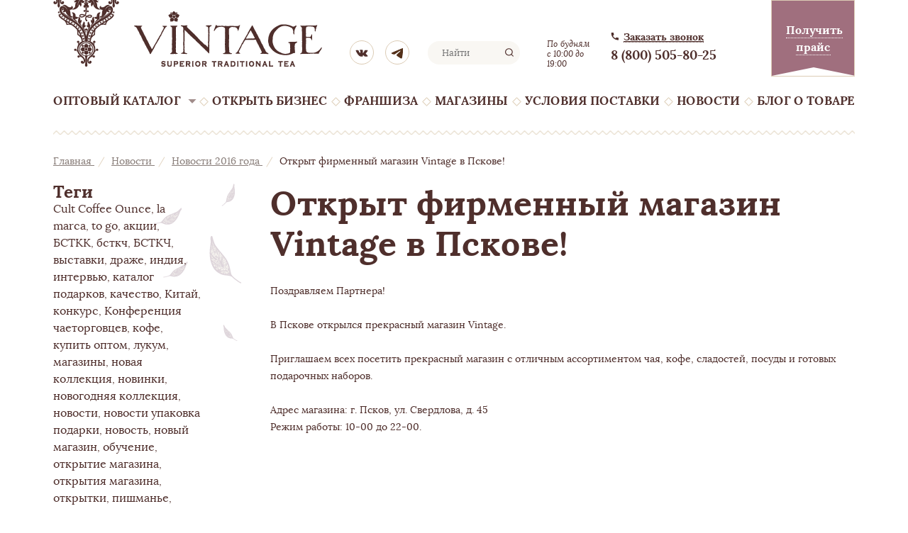

--- FILE ---
content_type: text/html; charset=UTF-8
request_url: https://tea-coffee.info/news/2016/otkryt-firmennyy-magazin-vintage-v-pskove/
body_size: 11664
content:
<!DOCTYPE HTML>
<html lang="ru">
<head>
    <meta http-equiv="X-UA-Compatible" content="IE=edge">
    <meta name="viewport" content="width=device-width, initial-scale=1">
    
	  
    <link rel="icon" href="https://tea-coffee.info/tpl/favicon.ico" type="image/x-icon">
	<link rel="shortcut icon" href="https://tea-coffee.info/tpl/favicon.ico" type="image/x-icon">
            <meta http-equiv="Content-Type" content="text/html; charset=UTF-8" />
<meta name="robots" content="index, follow" />
<meta name="description" content="Приглашаем всех посетить магазин в г. Псков с отличным ассортиментом чая, кофе, сладостей, посуды и готовых подарочных наборов. ✔ Адрес: ул. Свердлова, д.45" />
<script data-skip-moving="true">(function(w, d, n) {var cl = "bx-core";var ht = d.documentElement;var htc = ht ? ht.className : undefined;if (htc === undefined || htc.indexOf(cl) !== -1){return;}var ua = n.userAgent;if (/(iPad;)|(iPhone;)/i.test(ua)){cl += " bx-ios";}else if (/Windows/i.test(ua)){cl += ' bx-win';}else if (/Macintosh/i.test(ua)){cl += " bx-mac";}else if (/Linux/i.test(ua) && !/Android/i.test(ua)){cl += " bx-linux";}else if (/Android/i.test(ua)){cl += " bx-android";}cl += (/(ipad|iphone|android|mobile|touch)/i.test(ua) ? " bx-touch" : " bx-no-touch");cl += w.devicePixelRatio && w.devicePixelRatio >= 2? " bx-retina": " bx-no-retina";if (/AppleWebKit/.test(ua)){cl += " bx-chrome";}else if (/Opera/.test(ua)){cl += " bx-opera";}else if (/Firefox/.test(ua)){cl += " bx-firefox";}ht.className = htc ? htc + " " + cl : cl;})(window, document, navigator);</script>


<link href="/tpl/css/style.css?1768394899130109" type="text/css"  data-template-style="true"  rel="stylesheet" />
<link href="/tpl/css/new.css?170316157618418" type="text/css"  data-template-style="true"  rel="stylesheet" />
<link href="/tpl/css/mobile.css?173918621931194" type="text/css"  data-template-style="true"  rel="stylesheet" />







<!-- dev2fun module opengraph -->
<meta property="og:title" content="Открыт фирменный магазин сладостей, чая и кофе Vintage в Пскове!"/>
<meta property="og:description" content="Приглашаем всех посетить магазин в г. Псков с отличным ассортиментом чая, кофе, сладостей, посуды и готовых подарочных наборов. ✔ Адрес: ул. Свердлова, д.45"/>
<meta property="og:url" content="https://tea-coffee.info/news/2016/otkryt-firmennyy-magazin-vintage-v-pskove/"/>
<meta property="og:type" content="website"/>
<meta property="og:site_name" content="Винтаж"/>
<!-- /dev2fun module opengraph -->



	<title>Открыт фирменный магазин сладостей, чая и кофе Vintage в Пскове!</title>
		    <!--[if lt IE 9]>
                    <![endif]-->

	  <style>
    .prdvgtxt{text-align:left;}
    .about-bottom .wrap{padding-bottom:40px;}
    .about-bottom p{margin-bottom: 18px;}
    .about-bottom h2{text-align: left;display: inline-block;clear: both;width: 100%;margin: 0 0 23px 0;}

	.about-bottom ul li {
		font-size: 12px;
	}
	.about-bottom .column.col-50{
		padding-left:0;
	}
	.neww{
    clear: both;
    margin: 0 0 40px 0;
	}
	.about-bottom h2{
		text-align:center;
	}
</style>
<meta name="yandex-verification" content="cdc88d6de2000e2a" />
<!-- Google Tag Manager -->
<script data-skip-moving="true">(function(w,d,s,l,i){w[l]=w[l]||[];w[l].push({'gtm.start':
new Date().getTime(),event:'gtm.js'});var f=d.getElementsByTagName(s)[0],
j=d.createElement(s),dl=l!='dataLayer'?'&l='+l:'';j.async=true;j.src=
'https://www.googletagmanager.com/gtm.js?id='+i+dl;f.parentNode.insertBefore(j,f);
})(window,document,'script','dataLayer','GTM-W5SRZ7J');</script>
<!-- End Google Tag Manager -->


</head>
<body class="no-js">
<!-- VK50500 -->  
    <!-- Google Tag Manager (noscript) -->
    <noscript><iframe src="https://www.googletagmanager.com/ns.html?id=GTM-W5SRZ7J" height="0" width="0" style="display:none;visibility:hidden"></iframe></noscript>
    <!-- End Google Tag Manager (noscript) -->
  
  
	<div id="panel"></div>
			<style>
			.main_banner_top {  position: relative;height: 85px;display: flex;text-decoration: none;align-items: center;
                gap: 120px;justify-content: center}
            .main_banner_top--img{
                position: absolute;
                top: 0;
                left: 0;
                width: 100%;
                height: 100%;
                display: block;
                z-index: -1;
            }
            .main_banner_top__text{
                color: rgb(79, 47, 44);
                text-decoration: none;
                font-size: 26px;
                font-weight: 700;
                font-family: 'Lora', "Helvetica Neue", Helvetica, Arial, sans-serif;
                margin: 0 auto;
                padding-left: 140px;
                display: block;
            }
            .main_banner_top__text.mobile{
                display: none;
            }
            .main_banner_top__content{
                max-width: 1120px;
                width: 100%;
                justify-content: space-between;
                display: flex;
                height: 100%;
                align-items: center;
            }
            .main_banner_top .catalog-list-opt-price{
                width: max-content;
                height: max-content;
            }
            .main_banner_top .main_banner_btn-go-to {
                width: max-content;
                height: max-content;
            }
            .main_banner_top--img.mobile { display: none; }
            @media screen and (max-width: 1279px) {
                .main_banner_top__content{
                    max-width: 100%;
                }
            }
			@media (max-width: 489px) {
				.main_banner_top--img { display: none; }
				.main_banner_top--img.mobile { display: block;}
                .main_banner_top__text{
                    display: none;
                    padding-left: 0;
                    font-size: 20px;
                }
                .main_banner_top__content{
                    padding-left: 80px;
                }
                .main_banner_top{
                    gap: 0;
                }
                .main_banner_top__text.mobile{
                    display: block;
                }
			}

		</style>

	
	<a href="#" class="mobile_togle"><span class="mobile_icon mobile-menu"></span></a>
	<div id="mobile_menu">
		<div class="in">
			<a href="tel:88005058025" class="tel_but"><span class="mobile_icon mobile_phone"></span></a>
			<div class="mob_top_search">
				
				


<form action="/search/index.php" method="GET">
    <input class="input-text" type="text" placeholder="Найти" name="q" autocomplete="off">
    <input type="submit" class="search-button" value="search" name="s">
    
    <div class="ln_list"><div class="in"></div></div>
</form>				
			</div>
			<a href="#" class="go_back"><span></span>Назад</a>
			<div class="ttl"></div>
			<!--'start_frame_cache_LkGdQn'-->
<ul class="site_tree">
	<li><a href="/" data-level="1">Главная</a>

	
	
		
							<li><a href="/chay/" class="root-item" data-level="1">Оптовый каталог</a></li>
			
		
	
	

	
	
		
							<li><a href="/opt/" class="root-item" data-level="1">Открыть бизнес</a></li>
			
		
	
	

	
	
		
							<li><a href="https://vintage.tea-coffee.info/" class="root-item" data-level="1">Франшиза</a></li>
			
		
	
	

	
	
		
							<li><a href="/shops/" class="root-item" data-level="1">Магазины</a></li>
			
		
	
	

	
	
		
							<li><a href="/opt/kratko-pro-vse-usloviya/" class="root-item" data-level="1">Условия поставки</a></li>
			
		
	
	

	
	
		
							<li><a href="/news/" class="root-item-selected" data-level="1">Новости</a></li>
			
		
	
	

	
	
		
							<li><a href="/obuchenie/materialy-o-tovare/" class="root-item" data-level="1">Блог о товаре</a></li>
			
		
	
	


</ul>
<div class="scrollpane">
	<div class="current_section">
		
	</div>
</div>
<!--'end_frame_cache_LkGdQn'-->						 <div class="social_links">
            	<!--a href="https://instagram.com/vintage_tea/" class="soc-inst" target="_blank"><span></span></a-->
<a href="https://vkontakte.ru/tm_vintage" class="soc-vk" target="_blank"><span></span></a>
<a href="https://t.me/tea_partnership" class="soc-tg" target="_blank"><span></span></a>			</div>
			
		</div>
	</div>
	
	
    <div class="main">
    
    
    <header>
            <div class="wrap">
                <div class="logo"><a href="/" title="Чай оптом «Винтаж»"></a></div>
                <div class="social">
                	<!--a href="https://instagram.com/vintage_tea/" class="soc-inst" target="_blank"><span></span></a-->
<a href="https://vkontakte.ru/tm_vintage" class="soc-vk" target="_blank"><span></span></a>
<a href="https://t.me/tea_partnership" class="soc-tg" target="_blank"><span></span></a>                </div><!-- /.social -->
                <div class="search" id="main_search">
                	


<form action="/search/index.php" method="GET">
    <input class="input-text" type="text" placeholder="Найти" name="q" autocomplete="off">
    <input type="submit" class="search-button" value="search" name="s">
    
    <div class="ln_list"><div class="in"></div></div>
</form>                </div><!-- /.search -->
                <div class="work-time" >
                   По будням с 10:00 до 19:00
                </div><!-- /.work-time -->
              <div class="regions-phone">
              
                <div class="call-phone">
                 
                    <a href="#" onclick="dataLayer.push({'event': 'event-to-ga', 'eventCategory' : 'form of call', 'eventAction' : 'send1'});yaCounter24918269.reachGoal('callmeback'); return true;">Заказать звонок</a><br/>
                    <span>
                    <!--'start_frame_cache_t2nnsR'-->8 (800) 505-80-25<!--'end_frame_cache_t2nnsR'-->                      
                    </span>
                  
                </div><!-- /.call-phone -->
                            </div>
                
                <a href="#" class="get-price" onclick="dataLayer.push({'event': 'event-to-ga', 'eventCategory' : 'form', 'eventAction' : 'send'});"><span>Получить прайс</span></a>
                <div class="clear"></div>
                <nav>
                	<!--'start_frame_cache_XEVOpk'-->
<ul>

			<li><a href="/chay/">Оптовый каталог</a></li>
		<li><span></span></li>			<li><a href="/opt/">Открыть бизнес</a></li>
		<li><span></span></li>			<li><a href="https://vintage.tea-coffee.info/">Франшиза</a></li>
		<li><span></span></li>			<li><a href="/shops/">Магазины</a></li>
		<li><span></span></li>			<li><a href="/opt/kratko-pro-vse-usloviya/">Условия поставки</a></li>
		<li><span></span></li>			<li><a href="/news/" class="selected">Новости</a></li>
		<li><span></span></li>			<li><a href="/obuchenie/materialy-o-tovare/">Блог о товаре</a></li>
		
</ul>

<!--'end_frame_cache_XEVOpk'-->                </nav>
	<div class="top-cat_menu" id="top-cat_menu">
		<ul>
	    	<li class="" data-sid="1">
    		<a href="/chay/" class="scl-open" >
                Чай            </a>
    		<ul>    	<li class="" data-sid="10">
    		<a href="/chernyy-chay/" class="" >
                Черный чай            </a>
    		</li>    	<li class="" data-sid="15">
    		<a href="/aromatizirovannyy-chyernyy-chay/" class="" >
                Чёрный чай с добавками            </a>
    		</li>    	<li class="" data-sid="8">
    		<a href="/zelyenyy-chay/" class="" >
                Зелёный чай            </a>
    		</li>    	<li class="" data-sid="12">
    		<a href="/zelenyj-chay-s-dobavkami/" class="" >
                Зеленый чай с добавками            </a>
    		</li>    	<li class="" data-sid="9">
    		<a href="/chay-ulun/" class="" >
                Чай Улун            </a>
    		</li>    	<li class="" data-sid="11">
    		<a href="/pu-er/" class="" >
                Чай Пуэр            </a>
    		</li>    	<li class="" data-sid="7">
    		<a href="/belyy-chay/" class="" >
                Белый чай            </a>
    		</li>    	<li class="" data-sid="187">
    		<a href="/svyazannyy-chay/" class="" >
                Связанный чай            </a>
    		</li>    	<li class="" data-sid="22">
    		<a href="/fruktovyj-chay/" class="" >
                Фруктовый чай            </a>
    		</li>    	<li class="" data-sid="23">
    		<a href="/travyanye-sbory/" class="" >
                Травяные сборы            </a>
    		</li>    	<li class="" data-sid="21">
    		<a href="/roybush-khanibush/" class="" >
                Ройбуш/Ханибуш            </a>
    		</li>    	<li class="" data-sid="31">
    		<a href="/mate/" class="" >
                Чай Мате            </a>
    		</li>    	<li class="" data-sid="199">
    		<a href="/ivan-chay/" class="" >
                Иван-Чай            </a>
    		</li>    	<li class="" data-sid="227">
    		<a href="/zhyeltyy-chay/" class="" >
                Жёлтый чай            </a>
    		</li>    	<li class="" data-sid="201">
    		<a href="/podarochnyj-chay-optom/" class="" >
                Подарочный чай            </a>
    		</li>    	<li class="" data-sid="1693">
    		<a href="/tizany/" class="" >
                Тизаны            </a>
    		</li>    	<li class="" data-sid="309">
    		<a href="/chaepodobnye-napitki/" class="" >
                Чаеподобные напитки            </a>
    		</li>    	<li class="" data-sid="1689">
    		<a href="/chay-v-piramidkakh/" class="" >
                Чай в пирамидках            </a>
    		</li>    	<li class="" data-sid="1685">
    		<a href="/chay-dlya-kafe-kofeen-i-restoranov/" class="" >
                Чай для кафе, кофеен и ресторанов            </a>
    		</li>    	<li class="" data-sid="1686">
    		<a href="/chay-dlya-marketpleysov/" class="" >
                Чай для маркетплейсов            </a>
    		</li>    	<li class="" data-sid="260">
    		<a href="/chay-matcha-optom/" class="" >
                Чай матча оптом            </a>
    		</li>    	<li class="" data-sid="257">
    		<a href="/chay-rassypnoy-optom/" class="" >
                Чай рассыпной оптом            </a>
    		</li></ul></li>    	<li class="" data-sid="2">
    		<a href="/kofe/" class="scl-open" >
                Кофе            </a>
    		<ul>    	<li class="" data-sid="161">
    		<a href="/la-marca/" class="" >
                La Marca Свежая обжарка            </a>
    		</li>    	<li class="" data-sid="235">
    		<a href="/la-marca-fasovka-250-gramm/" class="" >
                La Marca фасовка 250 грамм            </a>
    		</li>    	<li class="" data-sid="160">
    		<a href="/caf-cult/" class="" >
                Coffee Cult Ounce            </a>
    		</li>    	<li class="" data-sid="1606">
    		<a href="/la-marca-kofe-v-kapsulakh/" class="" >
                 La Marca кофе в капсулах            </a>
    		</li>    	<li class="" data-sid="1610">
    		<a href="/la-marca-drip-kofe/" class="" >
                La Marca дрип-кофе            </a>
    		</li>    	<li class="" data-sid="281">
    		<a href="/kofe-optom-dlya-kofeyni/" class="" >
                Кофе для кофейни оптом            </a>
    		</li>    	<li class="" data-sid="1683">
    		<a href="/kofe-optom-dlya-marketpleysov/" class="" >
                Кофе оптом для маркетплейсов            </a>
    		</li></ul></li>    	<li class="" data-sid="3">
    		<a href="/posuda/" class="scl-open" >
                Посуда            </a>
    		<ul>    	<li class="" data-sid="16">
    		<a href="/emkosti-dlya-khraneniya-chaya/" class="" >
                Ёмкости для чая            </a>
    		</li>    	<li class="" data-sid="17">
    		<a href="/yemkosti-dlya-khraneniya-kofe/" class="" >
                Ёмкости для кофе            </a>
    		</li>    	<li class="" data-sid="18">
    		<a href="/chaynye-kruzhki-chashki/" class="" >
                Кружки, Чашки            </a>
    		</li>    	<li class="" data-sid="20">
    		<a href="/chaynye-nabory/" class="" >
                Чайники            </a>
    		</li>    	<li class="" data-sid="30">
    		<a href="/turki-kofemolki-kofevarki/" class="" >
                Турки, кофеварки            </a>
    		</li>    	<li class="" data-sid="26">
    		<a href="/sita/" class="" >
                Сита            </a>
    		</li>    	<li class="" data-sid="25">
    		<a href="/kalebasy-bombili/" class="" >
                Калебасы, бомбильи            </a>
    		</li>    	<li class="" data-sid="32">
    		<a href="/raznoe/" class="" >
                Разное            </a>
    		</li></ul></li>    	<li class="" data-sid="4">
    		<a href="/sladosti/" class="scl-open" >
                Сладости            </a>
    		<ul>    	<li class="" data-sid="33">
    		<a href="/varene-dzhemy-marmelad/" class="" >
                Крем-мед, джем            </a>
    		</li>    	<li class="" data-sid="36">
    		<a href="/shokolad-razvesnoe-drazhe/" class="" >
                Развесное драже            </a>
    		</li></ul></li>    	<li class="" data-sid="5">
    		<a href="/upakovka/" class="scl-open" >
                Упаковка и аксессуары            </a>
    		<ul>    	<li class="" data-sid="422">
    		<a href="/korobki-dlya-podarkov/" class="" >
                Коробки            </a>
    		</li>    	<li class="" data-sid="421">
    		<a href="/poddony/" class="" >
                Поддоны            </a>
    		</li>    	<li class="" data-sid="301">
    		<a href="/pakety-dlya-fasovki-chaya-optom/" class="" >
                Подарочные пакеты            </a>
    		</li>    	<li class="" data-sid="420">
    		<a href="/podarochnaya-upakovka/" class="" >
                Декор            </a>
    		</li></ul></li>    	<li class="" data-sid="425">
    		<a href="/oborudovanie/" class="scl-open" >
                Оборудование            </a>
    		<ul>    	<li class="" data-sid="427">
    		<a href="/vystavochnye-banki/" class="" >
                Выставочные банки            </a>
    		</li>    	<li class="" data-sid="428">
    		<a href="/prochee/" class="" >
                Прочее            </a>
    		</li></ul></li> 
</ul>	</div>
</div><!-- /.wrap -->
			
        </header>
        
        <div class="spanning">
        	
        	<div class="breadcrumbs"><div class="wrap">
				
					
					<a href="/" title="Главная" >
						Главная
					</a>
				
				
					<span>/</span>
					<a href="/news/" title="Новости" >
						Новости
					</a>
				
				
					<span>/</span>
					<a href="/news/2016/" title="Новости 2016 года" >
						Новости 2016 года
					</a>
				
				
					<span>/</span>
					Открыт фирменный магазин Vintage в Пскове!
				</div></div>        
        	        	
            <div class="wrap">
                        
             <aside class="sidebar">
	
	<div id="left_tags">
<div class="ttl">Теги</div>
<noindex>
	<div class="search-tags-cloud"  style='width:100%;'><a href="/search/index.php?tags=Cult+Coffee+Ounce&RAZD=11" rel="nofollow">Cult Coffee Ounce</a>, <a href="/search/index.php?tags=la+marca&RAZD=11" rel="nofollow">la marca</a>, <a href="/search/index.php?tags=to+go&RAZD=11" rel="nofollow">to go</a>, <a href="/search/index.php?tags=%D0%B0%D0%BA%D1%86%D0%B8%D0%B8&RAZD=11" rel="nofollow">акции</a>, <a href="/search/index.php?tags=%D0%91%D0%A1%D0%A2%D0%9A%D0%9A&RAZD=11" rel="nofollow">БСТКК</a>, <a href="/search/index.php?tags=%D0%B1%D1%81%D1%82%D0%BA%D1%87&RAZD=11" rel="nofollow">бсткч</a>, <a href="/search/index.php?tags=%D0%91%D0%A1%D0%A2%D0%9A%D0%A7&RAZD=11" rel="nofollow">БСТКЧ</a>, <a href="/search/index.php?tags=%D0%B2%D1%8B%D1%81%D1%82%D0%B0%D0%B2%D0%BA%D0%B8&RAZD=11" rel="nofollow">выставки</a>, <a href="/search/index.php?tags=%D0%B4%D1%80%D0%B0%D0%B6%D0%B5&RAZD=11" rel="nofollow">драже</a>, <a href="/search/index.php?tags=%D0%B8%D0%BD%D0%B4%D0%B8%D1%8F&RAZD=11" rel="nofollow">индия</a>, <a href="/search/index.php?tags=%D0%B8%D0%BD%D1%82%D0%B5%D1%80%D0%B2%D1%8C%D1%8E&RAZD=11" rel="nofollow">интервью</a>, <a href="/search/index.php?tags=%D0%BA%D0%B0%D1%82%D0%B0%D0%BB%D0%BE%D0%B3+%D0%BF%D0%BE%D0%B4%D0%B0%D1%80%D0%BA%D0%BE%D0%B2&RAZD=11" rel="nofollow">каталог подарков</a>, <a href="/search/index.php?tags=%D0%BA%D0%B0%D1%87%D0%B5%D1%81%D1%82%D0%B2%D0%BE&RAZD=11" rel="nofollow">качество</a>, <a href="/search/index.php?tags=%D0%9A%D0%B8%D1%82%D0%B0%D0%B9&RAZD=11" rel="nofollow">Китай</a>, <a href="/search/index.php?tags=%D0%BA%D0%BE%D0%BD%D0%BA%D1%83%D1%80%D1%81&RAZD=11" rel="nofollow">конкурс</a>, <a href="/search/index.php?tags=%D0%9A%D0%BE%D0%BD%D1%84%D0%B5%D1%80%D0%B5%D0%BD%D1%86%D0%B8%D1%8F+%D1%87%D0%B0%D0%B5%D1%82%D0%BE%D1%80%D0%B3%D0%BE%D0%B2%D1%86%D0%B5%D0%B2&RAZD=11" rel="nofollow">Конференция чаеторговцев</a>, <a href="/search/index.php?tags=%D0%BA%D0%BE%D1%84%D0%B5&RAZD=11" rel="nofollow">кофе</a>, <a href="/search/index.php?tags=%D0%BA%D1%83%D0%BF%D0%B8%D1%82%D1%8C+%D0%BE%D0%BF%D1%82%D0%BE%D0%BC&RAZD=11" rel="nofollow">купить оптом</a>, <a href="/search/index.php?tags=%D0%BB%D1%83%D0%BA%D1%83%D0%BC&RAZD=11" rel="nofollow">лукум</a>, <a href="/search/index.php?tags=%D0%BC%D0%B0%D0%B3%D0%B0%D0%B7%D0%B8%D0%BD%D1%8B&RAZD=11" rel="nofollow">магазины</a>, <a href="/search/index.php?tags=%D0%BD%D0%BE%D0%B2%D0%B0%D1%8F+%D0%BA%D0%BE%D0%BB%D0%BB%D0%B5%D0%BA%D1%86%D0%B8%D1%8F&RAZD=11" rel="nofollow">новая коллекция</a>, <a href="/search/index.php?tags=%D0%BD%D0%BE%D0%B2%D0%B8%D0%BD%D0%BA%D0%B8&RAZD=11" rel="nofollow">новинки</a>, <a href="/search/index.php?tags=%D0%BD%D0%BE%D0%B2%D0%BE%D0%B3%D0%BE%D0%B4%D0%BD%D1%8F%D1%8F+%D0%BA%D0%BE%D0%BB%D0%BB%D0%B5%D0%BA%D1%86%D0%B8%D1%8F&RAZD=11" rel="nofollow">новогодняя коллекция</a>, <a href="/search/index.php?tags=%D0%BD%D0%BE%D0%B2%D0%BE%D1%81%D1%82%D0%B8&RAZD=11" rel="nofollow">новости</a>, <a href="/search/index.php?tags=%D0%BD%D0%BE%D0%B2%D0%BE%D1%81%D1%82%D0%B8+%D1%83%D0%BF%D0%B0%D0%BA%D0%BE%D0%B2%D0%BA%D0%B0+%D0%BF%D0%BE%D0%B4%D0%B0%D1%80%D0%BA%D0%B8&RAZD=11" rel="nofollow">новости упаковка подарки</a>, <a href="/search/index.php?tags=%D0%BD%D0%BE%D0%B2%D0%BE%D1%81%D1%82%D1%8C&RAZD=11" rel="nofollow">новость</a>, <a href="/search/index.php?tags=%D0%BD%D0%BE%D0%B2%D1%8B%D0%B9+%D0%BC%D0%B0%D0%B3%D0%B0%D0%B7%D0%B8%D0%BD&RAZD=11" rel="nofollow">новый магазин</a>, <a href="/search/index.php?tags=%D0%BE%D0%B1%D1%83%D1%87%D0%B5%D0%BD%D0%B8%D0%B5&RAZD=11" rel="nofollow">обучение</a>, <a href="/search/index.php?tags=%D0%BE%D1%82%D0%BA%D1%80%D1%8B%D1%82%D0%B8%D0%B5+%D0%BC%D0%B0%D0%B3%D0%B0%D0%B7%D0%B8%D0%BD%D0%B0&RAZD=11" rel="nofollow">открытие магазина</a>, <a href="/search/index.php?tags=%D0%BE%D1%82%D0%BA%D1%80%D1%8B%D1%82%D0%B8%D1%8F+%D0%BC%D0%B0%D0%B3%D0%B0%D0%B7%D0%B8%D0%BD%D0%B0&RAZD=11" rel="nofollow">открытия магазина</a>, <a href="/search/index.php?tags=%D0%BE%D1%82%D0%BA%D1%80%D1%8B%D1%82%D0%BA%D0%B8&RAZD=11" rel="nofollow">открытки</a>, <a href="/search/index.php?tags=%D0%BF%D0%B8%D1%88%D0%BC%D0%B0%D0%BD%D1%8C%D0%B5&RAZD=11" rel="nofollow">пишманье</a>, <a href="/search/index.php?tags=%D0%BF%D0%BB%D0%B0%D0%BA%D0%B0%D1%82%D1%8B&RAZD=11" rel="nofollow">плакаты</a>, <a href="/search/index.php?tags=%D0%BF%D0%BE%D0%B4%D0%B0%D1%80%D0%BA%D0%B8&RAZD=11" rel="nofollow">подарки</a>, <a href="/search/index.php?tags=%D0%BF%D0%BE%D1%81%D1%83%D0%B4%D0%B0&RAZD=11" rel="nofollow">посуда</a>, <a href="/search/index.php?tags=%D0%BF%D1%80%D0%B0%D0%B7%D0%B4%D0%BD%D0%B8%D0%BA&RAZD=11" rel="nofollow">праздник</a>, <a href="/search/index.php?tags=%D1%81%D0%B2%D0%B5%D0%B6%D0%B0%D1%8F+%D0%BF%D0%BE%D1%81%D1%82%D0%B0%D0%B2%D0%BA%D0%B0&RAZD=11" rel="nofollow">свежая поставка</a>, <a href="/search/index.php?tags=%D1%81%D0%B5%D0%B7%D0%BE%D0%BD&RAZD=11" rel="nofollow">сезон</a>, <a href="/search/index.php?tags=%D1%81%D0%BA%D0%B8%D0%B4%D0%BA%D0%B8&RAZD=11" rel="nofollow">скидки</a>, <a href="/search/index.php?tags=%D1%81%D0%BB%D0%B0%D0%B4%D0%BE%D1%81%D1%82%D0%B8&RAZD=11" rel="nofollow">сладости</a>, <a href="/search/index.php?tags=%D0%A1%D0%BE%D1%86%D0%A1%D0%B5%D1%82%D0%B8&RAZD=11" rel="nofollow">СоцСети</a>, <a href="/search/index.php?tags=%D0%A2%D0%B5%D0%BB%D0%B5%D0%B3%D1%80%D0%B0%D0%BC-%D0%BA%D0%B0%D0%BD%D0%B0%D0%BB+%D1%87%D0%B0%D0%B5%D1%82%D0%BE%D1%80%D0%B3%D0%BE%D0%B2%D1%86%D0%B5%D0%B2&RAZD=11" rel="nofollow">Телеграм-канал чаеторговцев</a>, <a href="/search/index.php?tags=%D0%A2%D0%B8%D0%B7%D0%B0%D0%BD%D1%8B&RAZD=11" rel="nofollow">Тизаны</a>, <a href="/search/index.php?tags=%D1%82%D0%B8%D1%82%D0%B5%D1%81%D1%82%D0%B5%D1%80&RAZD=11" rel="nofollow">титестер</a>, <a href="/search/index.php?tags=%D1%82%D1%80%D0%B0%D0%B2%D1%8F%D0%BD%D1%8B%D0%B5+%D1%81%D0%B1%D0%BE%D1%80%D1%8B&RAZD=11" rel="nofollow">травяные сборы</a>, <a href="/search/index.php?tags=%D1%83%D0%BF%D0%B0%D0%BA%D0%BE%D0%B2%D0%BA%D0%B0&RAZD=11" rel="nofollow">упаковка</a>, <a href="/search/index.php?tags=%D1%84%D1%80%D0%B0%D0%BD%D1%87%D0%B0%D0%B9%D0%B7%D0%B8%D0%BD%D0%B3&RAZD=11" rel="nofollow">франчайзинг</a>, <a href="/search/index.php?tags=%D1%85%D0%B8%D1%82%D1%8B&RAZD=11" rel="nofollow">хиты</a>, <a href="/search/index.php?tags=%D1%86%D0%B5%D0%BD%D1%8B&RAZD=11" rel="nofollow">цены</a>, <a href="/search/index.php?tags=%D1%87%D0%B0%D0%B9&RAZD=11" rel="nofollow">чай</a>, <a href="/search/index.php?tags=%D1%88%D0%BE%D0%BA%D0%BE%D0%BB%D0%B0%D0%B4&RAZD=11" rel="nofollow">шоколад</a></div>
</noindex>
</div>

	


<ul id="news_left_menu">
			    	<li >
    		<a href="/news/2025/" >2025</a>
    		</li>	
    	    		    	<li >
    		<a href="/news/2024/" >2024</a>
    		</li>	
    	    		    	<li >
    		<a href="/news/2023/" >2023</a>
    		</li>	
    	    		    	<li >
    		<a href="/news/2022/" >2022</a>
    		</li>	
    	    		    	<li >
    		<a href="/news/2021/" >2021</a>
    		</li>	
    	    		    	<li >
    		<a href="/news/2020/" >2020</a>
    		</li>	
    	    		    	<li >
    		<a href="/news/2019/" >2019</a>
    		</li>	
    	    		    	<li >
    		<a href="/news/2018/" >2018</a>
    		</li>	
    	    		    	<li >
    		<a href="/news/2017/" >2017</a>
    		</li>	
    	    		    	<li class="current">
    		<a href="/news/2016/" >2016</a>
    		</li>	
    	    		    	<li >
    		<a href="/news/2015/" >2015</a>
    		</li>	
    	    		    	<li >
    		<a href="/news/2014/" >2014</a>
    		</li>	
    	    		    	<li >
    		<a href="/news/2013/" >2013</a>
    		</li>	
    	    		    	<li >
    		<a href="/news/2012/" >2012</a>
    		</li>	
    	    		    	<li >
    		<a href="/news/2011/" >2011</a>
    		</li>	
    	    		    	<li >
    		<a href="/news/2010/" >2010</a>
    		</li>	
    	    		    	<li >
    		<a href="/news/2009/" >2009</a>
    		</li>	
    	    		    	<li >
    		<a href="/news/2008/" >2008</a>
    		</li>	
    	     
</ul>		
		
		
		
		
	<div class="banner">
		<div class="slider">
				 	<div class="slider-item">
			<a href="https://forms.gle/ZMkMgoEMyXpibmyn8"><img src="/upload/iblock/e45/1y8y2p6osdqjbocxds8p0zqip9dn4p04.jpg" alt="Открой свой магазин"></a>
			</div>
				 	<div class="slider-item">
			<a href="https://tea-coffee.info/obuchenie/onlayn-obuchenie/glavnye-radosti-i-trudnosti-chaetorgovle/"><img src="/upload/iblock/91d/dk7bngvdas9r41u5n4xsvq4eo291hpqm.jpg" alt="Открой свой магазин"></a>
			</div>
				 	<div class="slider-item">
			<a href="https://tea-coffee.info/la-marca/"><img src="/upload/iblock/988/riw0r6a91tfjygumdyrix3cr9b7wqu8b.jpg" alt="Открой свой магазин"></a>
			</div>
				</div>
	</div>



				
				
				<div class="clear"></div>
<div class="vk_vidget" style="margin-top:20px;">
<!-- VK Widget -->
<div id="vk_groups"></div>
<p>
</p>

</div>

		
</aside>

<div class="content">

<div class="news_detail">
	<h1>Открыт фирменный магазин Vintage в Пскове!</h1>
	Поздравляем Партнера!<br>
 <br>
 В Пскове открылся прекрасный магазин Vintage. <br>
 <br>
 Приглашаем всех посетить прекрасный магазин с отличным ассортиментом чая, кофе, сладостей, посуды и готовых подарочных наборов.<br>
 <br>
 Адрес магазина: г. Псков, ул. Свердлова, д. 45<br>
Режим работы: 10-00 до 22-00.</div>

</div>                    </div>
		    	
    	
    		    	<div class="f-form f-form--lg">
    <div class="wrap">
        <div class="f-form__row">
            <div class="f-form__col">
                <h2 class="f-form__title">Получить прайс-лист</h2>
            </div>
            <div class="f-form__col">
                <form class="f-form__form js-validate_get_price_footer" action="#" id="price_form_footer">
                    <input type="text" name="ANTIBOT[NAME]" style="display: none" value="">
                    <input class="checkbox" type="hidden" name="get_price" value="Y">
                    <input type="hidden" name="act" value="price_form">
                    <div class="f-form__group">
                        <input class="f-form__input" type="text" name="name" placeholder="Ваше имя">
                    </div>
                    <div class="f-form__field">
                        <div class="f-form__group">
                            <input class="f-form__input js-phone" type="text" name="telephone" placeholder="Телефон">
                        </div>
                        <div class="f-form__group">
                            <input class="f-form__input" type="text" id="email" name="email" placeholder="E-mail">
                        </div>
                    </div>
                    <div class="recaptcha-container-main">
                        <div class="g-recaptcha" id="recaptcha-container-2" style="margin-bottom: 10px; display: none;" data-sitekey="6LeWOicrAAAAAE-a44XrECsiyhRIwO1X4LU4pAvy"></div>
                        <div class="recaptcha-error" style="color: red; display: none;">Пройдите проверку reCAPTCHA</div>
                    </div>
                    <div class="f-form__bottom">
                        <button class="f-form__btn" type='submit'>Получить</button>
                        <div class="f-form__agreement">
                            <input type="checkbox" name="agree" checked="checked" class='f-form__checkbox' id='ck_2'>
                            <label class='f-form__label' for='ck_2'> Я даю согласие на обработку персональных данных и соглашаюсь&nbsp; с <a class="f-form__link" target="_blank" href="/politics/">политика конфиденциальности</a></label>
                        </div>
                    </div>
                    <div class="otvet"></div>
                </form>
            </div>
        </div>
    </div>
</div>
    				
				
		
				
    	    
        </div><!-- /.spanning-columns -->
    </div><!-- /.main -->    
    
    
    
    
    
    
    <footer>
        <div class="wrap">
            <div class="row">
                <div class="column col-2">
                    <div class="logo"><a href="/"></a></div>
                    <div class="copy">© 2008 — 2026 Чай оптом «Винтаж»</div>
                </div><!-- /.column -->
                <div class="column col-2">
                    <nav>
                    	<!--'start_frame_cache_g8taYv'-->
<ul>

			<li><a href="/chay/">Оптовый каталог</a></li>
		
			<li><a href="/opt/">Открыть бизнес</a></li>
		
			<li><a href="https://tea-franchise.ru/vintage/">Франшиза</a></li>
		
			<li><a href="/shops/">Магазины</a></li>
		
			<li><a href="/opt/kratko-pro-vse-usloviya/">Условия поставки</a></li>
		
			<li><a href="/news/" class="selected">Новости</a></li>
		
			<li><a href="/contacts/">Контакты</a></li>
		
			<li><a href="/obuchenie/materialy-o-tovare/">Блог о товаре</a></li>
		
			<li><a href="/otzyvy/">Отзывы</a></li>
		

</ul>
<!--'end_frame_cache_g8taYv'-->                      
                    </nav>
                </div><!-- /.column -->
                <div class="column col-15">
                    <div class="f-title">каталог</div>
                    


<ul class="catalog-menu">
    
    <li><a href="/chay/">Чай</a></li>
    
    <li><a href="/kofe/">Кофе</a></li>
    
    <li><a href="/posuda/">Посуда</a></li>
    
    <li><a href="/sladosti/">Сладости</a></li>
    
    <li><a href="/upakovka/">Упаковка и аксессуары</a></li>
    
    <li><a href="/oborudovanie/">Оборудование</a></li>
    
</ul>                </div><!-- /.column -->
                <div class="column col-20">
                    <div class="f-title">присоединяйтесь <br> к нам</div>
                                      <div class="social">
                    	<!--a href="https://instagram.com/vintage_tea/" class="soc-inst" target="_blank"><span></span></a-->
<a href="https://vkontakte.ru/tm_vintage" class="soc-vk" target="_blank"><span></span></a>
<a href="https://t.me/tea_partnership" class="soc-tg" target="_blank"><span></span></a>                    </div><!-- /.social -->
                </div><!-- /.column -->
                <div class="column col-25">
                    <div class="footer-info">
                        <p>Единый телефон с 10 до 19 по будням</p>
                        <span>
                        <!--'start_frame_cache_RKzKrj'-->8 (800) 505-80-25<!--'end_frame_cache_RKzKrj'-->                        </span>
                        <div class="fi-links clearfix">
                            <a href="#" class="get_price">Получить прайс</a>
                            <a href="#" class="get_call">Заказать звонок</a>
                        </div><!-- /.fi-links -->
						<div class="f-title" style="padding-top: 15px;">Региональные <br>интернет-магазины</div>
						<!--'start_frame_cache_rIpOz9'-->
<ul>

			<li><a href="http://tea-nmar.ru/">Нарьян-Мар</a></li>
		

</ul>
<!--'end_frame_cache_rIpOz9'-->                    </div><!-- /.footer-info -->
                </div><!-- /.column -->
            </div><!-- /.row -->
        </div><!-- /.wrap -->
    </footer>
    
    
    
    <div id="podlogka" ></div>
    <div id="new_window">
    	<a href="#" class="close_window"></a>
    	
		<div class="c clearfix">
			
		</div>
	</div>
<!-- <div id="politic">        	
	<div class="close_window"></div>
	<p>Мы собираем метаданные 
пользователей для наилучшего функционирования сайта </p>
	<div class="politicButton ok">Хорошо</div>			
</div>	 -->

<!-- ROISTAT BEGIN -->
<!-- POZVONIM WITH ROISTAT BEGIN -->
<!-- POZVONIM WITH ROISTAT END -->
<!-- ROISTAT EVENTS BEGIN -->

<!-- ROISTAT EVENTS END -->
<!-- ROISTAT END -->
<!--Start of Tawk.to Script-->
<!--End of Tawk.to Script-->

<style>
.pozvonim-mobile-hide-button {
  transform: translate3d(0,0,0)!important;
}  
.pozvonim-mobile .pozvonim-mobile-control {
  display: block!important;
  transform: translate3d(0,0,0)!important;
}
</style>

<script src="https://www.google.com/recaptcha/api.js?onload=onloadCallback&render=explicit" async defer></script>
<script>
        let captchaWidgetId = null;
        let captchaRendered = false;
        function onloadCallback() {}
    </script>
<script>if(!window.BX)window.BX={};if(!window.BX.message)window.BX.message=function(mess){if(typeof mess==='object'){for(let i in mess) {BX.message[i]=mess[i];} return true;}};</script>
<script>(window.BX||top.BX).message({"JS_CORE_LOADING":"Загрузка...","JS_CORE_NO_DATA":"- Нет данных -","JS_CORE_WINDOW_CLOSE":"Закрыть","JS_CORE_WINDOW_EXPAND":"Развернуть","JS_CORE_WINDOW_NARROW":"Свернуть в окно","JS_CORE_WINDOW_SAVE":"Сохранить","JS_CORE_WINDOW_CANCEL":"Отменить","JS_CORE_WINDOW_CONTINUE":"Продолжить","JS_CORE_H":"ч","JS_CORE_M":"м","JS_CORE_S":"с","JSADM_AI_HIDE_EXTRA":"Скрыть лишние","JSADM_AI_ALL_NOTIF":"Показать все","JSADM_AUTH_REQ":"Требуется авторизация!","JS_CORE_WINDOW_AUTH":"Войти","JS_CORE_IMAGE_FULL":"Полный размер"});</script><script src="/bitrix/js/main/core/core.js?1756992935511455"></script><script>BX.Runtime.registerExtension({"name":"main.core","namespace":"BX","loaded":true});</script>
<script>BX.setJSList(["\/bitrix\/js\/main\/core\/core_ajax.js","\/bitrix\/js\/main\/core\/core_promise.js","\/bitrix\/js\/main\/polyfill\/promise\/js\/promise.js","\/bitrix\/js\/main\/loadext\/loadext.js","\/bitrix\/js\/main\/loadext\/extension.js","\/bitrix\/js\/main\/polyfill\/promise\/js\/promise.js","\/bitrix\/js\/main\/polyfill\/find\/js\/find.js","\/bitrix\/js\/main\/polyfill\/includes\/js\/includes.js","\/bitrix\/js\/main\/polyfill\/matches\/js\/matches.js","\/bitrix\/js\/ui\/polyfill\/closest\/js\/closest.js","\/bitrix\/js\/main\/polyfill\/fill\/main.polyfill.fill.js","\/bitrix\/js\/main\/polyfill\/find\/js\/find.js","\/bitrix\/js\/main\/polyfill\/matches\/js\/matches.js","\/bitrix\/js\/main\/polyfill\/core\/dist\/polyfill.bundle.js","\/bitrix\/js\/main\/core\/core.js","\/bitrix\/js\/main\/polyfill\/intersectionobserver\/js\/intersectionobserver.js","\/bitrix\/js\/main\/lazyload\/dist\/lazyload.bundle.js","\/bitrix\/js\/main\/polyfill\/core\/dist\/polyfill.bundle.js","\/bitrix\/js\/main\/parambag\/dist\/parambag.bundle.js"]);
</script>
<script>BX.Runtime.registerExtension({"name":"ui.dexie","namespace":"BX.DexieExport","loaded":true});</script>
<script>BX.Runtime.registerExtension({"name":"ls","namespace":"window","loaded":true});</script>
<script>BX.Runtime.registerExtension({"name":"fx","namespace":"window","loaded":true});</script>
<script>BX.Runtime.registerExtension({"name":"fc","namespace":"window","loaded":true});</script>
<script>(window.BX||top.BX).message({"LANGUAGE_ID":"ru","FORMAT_DATE":"DD.MM.YYYY","FORMAT_DATETIME":"DD.MM.YYYY HH:MI:SS","COOKIE_PREFIX":"BITRIX_SM","SERVER_TZ_OFFSET":"10800","UTF_MODE":"Y","SITE_ID":"s1","SITE_DIR":"\/","USER_ID":"","SERVER_TIME":1769476062,"USER_TZ_OFFSET":0,"USER_TZ_AUTO":"Y","bitrix_sessid":"7ee0e84112559a01be8ddf0185658be9"});</script><script  src="/bitrix/cache/js/s1/Main/kernel_main/kernel_main_v1.js?1768395266250135"></script>
<script src="/bitrix/js/ui/dexie/dist/dexie.bundle.js?1751398263218847"></script>
<script src="/bitrix/js/main/core/core_ls.js?17364024374201"></script>
<script src="/bitrix/js/main/core/core_frame_cache.js?175139826616945"></script>
<script>BX.setJSList(["\/bitrix\/js\/main\/core\/core_fx.js","\/bitrix\/js\/main\/session.js","\/bitrix\/js\/main\/pageobject\/dist\/pageobject.bundle.js","\/bitrix\/js\/main\/core\/core_window.js","\/bitrix\/js\/main\/date\/main.date.js","\/bitrix\/js\/main\/core\/core_date.js","\/bitrix\/js\/main\/utils.js","\/tpl\/js\/jquery.js","\/tpl\/js\/jquery.maskedinput.min.js","\/tpl\/js\/jquery.validate.min.js","\/tpl\/js\/library.js","\/tpl\/js\/jquery.mousewheel.js","\/tpl\/js\/mwheelIntent.js","\/tpl\/js\/jquery.jscrollpane.min.js","\/tpl\/js\/jquery.typewatch.js","\/tpl\/js\/ajax_submit.js","\/tpl\/js\/script.js","\/tpl\/js\/new_window.js"]);</script>
<script>
					(function () {
						"use strict";

						var counter = function ()
						{
							var cookie = (function (name) {
								var parts = ("; " + document.cookie).split("; " + name + "=");
								if (parts.length == 2) {
									try {return JSON.parse(decodeURIComponent(parts.pop().split(";").shift()));}
									catch (e) {}
								}
							})("BITRIX_CONVERSION_CONTEXT_s1");

							if (cookie && cookie.EXPIRE >= BX.message("SERVER_TIME"))
								return;

							var request = new XMLHttpRequest();
							request.open("POST", "/bitrix/tools/conversion/ajax_counter.php", true);
							request.setRequestHeader("Content-type", "application/x-www-form-urlencoded");
							request.send(
								"SITE_ID="+encodeURIComponent("s1")+
								"&sessid="+encodeURIComponent(BX.bitrix_sessid())+
								"&HTTP_REFERER="+encodeURIComponent(document.referrer)
							);
						};

						if (window.frameRequestStart === true)
							BX.addCustomEvent("onFrameDataReceived", counter);
						else
							BX.ready(counter);
					})();
				</script>
<script  src="/bitrix/cache/js/s1/Main/template_467ad9f0cd647e7d8663f840c4dd7c24/template_467ad9f0cd647e7d8663f840c4dd7c24_v1.js?1768395240292891"></script>

<script src="/tpl/js/forms_actions.js?v=3"></script>

<script src="/tpl/js/html5.js"></script>
<script src="/tpl/js/respond.js"></script>
<script>
$(document).ready(function(){
	$('nav > ul > li a[href="/chay/"], #mobile_menu .site_tree a[href="/chay/"]').after( $('#top-cat_menu') );
	$('#mobile_menu .site_tree  > li > a[href="/chay/"], #mobile_menu .top-cat_menu > ul > li:not([data-sid="1604"]) > a').after('<span class="str"></span>');
	
	$('#mobile_menu .top-cat_menu').hide();
	$('.site_tree > li > .str').on('click', function(){
		$(this).next().slideToggle();
	});
	$('#top-cat_menu .str').on('click', function(){
		if($(this).next().is(":hidden")){
			$('#top-cat_menu ul li ul').slideUp();
			$(this).next().slideDown();
		}else{
			$(this).next().slideUp();
		}
	});
});
</script>

<script type="text/javascript" src="//vk.com/js/api/openapi.js?126"></script>

<script type="text/javascript">
VK.Widgets.Group("vk_groups", {redesign: 1, mode: 3, width: "210", height: "400", color1: 'F9F9F9', color2: '0B0B0B', color3: 'A05891'}, 29293647);
</script>

<script src="/tpl/js/jquery.cookie.js"></script>
<script>
    $(function() {
        $('.content video').each(function( ) {
            let src = $(this).attr('src');
			if(src.indexOf('youtube')){
                let width = $(this).attr('width') ? 'width="'+$(this).attr('width')+'"' : "";
                let height = $(this).attr('height') ? 'height="'+$(this).attr('height')+'"' : "";
                $(this).after('<iframe src="'+src+'" '+width+height+'></iframe>');
                $(this).remove();
            }
        });
    });


	if($.cookie('cookies_agree')!="Y") {
			// $("a.show_menu").css({"top":90});
			// $("a.mobile_cart").css({"top":90});
			
		$("#politic").fadeIn(200);
	}
	$("#politic .close_window").click(function(){
		
		$("#politic").fadeOut(200);
		// $("a.show_menu").css({"top":10});
		// $("a.mobile_cart").css({"top":10});
		return false;
	});
	
	
	$("#politic .ok").click(function(){
		$.cookie('cookies_agree', 'Y', { path: '/' });
		
		// $("a.show_menu").css({"top":10});
		// $("a.mobile_cart").css({"top":10});
		
		$("#politic").fadeOut(200);
		return false;
	});
</script>

<script>
(function(w, d, s, h, id) {
    var excludedPath = "/obuchenie/o-chae/fermentatsiya-ivan-chaya/";
    if (d.location.pathname === excludedPath) return;

    w.roistatProjectId = id;w.roistatHost = h;
    var p = d.location.protocol == "https:" ? "https://" : "http://";
    var u = /^.*roistat_visit=[^;]+(.*)?$/.test(d.cookie) ? "/dist/module.js" : "/api/site/1.0/"+id+"/init?referrer="+encodeURIComponent(d.location.href);
    var js = d.createElement(s); js.charset="UTF-8"; js.async = 1; js.src = p+h+u; var js2 = d.getElementsByTagName(s)[0]; js2.parentNode.insertBefore(js, js2);
})(window, document, 'script', 'cloud.roistat.com', '78234d2a7f87632e7a37355efefa1b11');
</script>

<script>
var roistat_interval = setInterval(function () {
    if (typeof window.PozvonimcomWidget !== 'undefined' && typeof window.PozvonimcomWidget.api !== 'undefined') {
        clearInterval(roistat_interval);
        window.PozvonimcomWidget.api.on('call', function () {
            var phone = window.PozvonimcomWidget.api.getPhone();
            var date = new Date();
            var month = date.getMonth() + 1;
            var now = date.getDate() + '.' + month + ' ' + date.getHours() + ':' + date.getMinutes();
            roistatGoal.reach({
                leadName: 'Обратный звонок с виджета Pozvonim ' + now + ' на ' + phone,
                phone: phone,
                fields: {
                    564315: 'Pozvonim'
                }
            });
            roistat.event.send('pozvonim_call', {'url': document.location.href});
        });
        window.PozvonimcomWidget.api.on('show', function () {
            roistat.event.send('pozvonim_show', {'url': document.location.href});
        });
    }
}, 1000);
</script>
<script>
var Tawk_API=Tawk_API||{}, Tawk_LoadStart=new Date();
(function(){
var s1=document.createElement("script"),s0=document.getElementsByTagName("script")[0];
s1.async=true;
s1.src='https://embed.tawk.to/562ebbdf085f88f3037c317e/default';
s1.charset='UTF-8';
s1.setAttribute('crossorigin','*');
s0.parentNode.insertBefore(s1,s0);
})();
// TAWK.TO WITH ROISTAT BEGIN
Tawk_API.onOfflineSubmit = function(data){
    var name, email, comment;
    for(var i in data.questions) {
        switch(data.questions[i].label) {
            case 'Имя': name = data.questions[i].answer; break;
            case 'Email': email = data.questions[i].answer; break;
            case 'Сообщение': comment = data.questions[i].answer; break;
        }
    }
    if(typeof email != 'undefined' && email != '') {
        roistatGoal.reach({
            leadName: 'Сообщение из оффлайн-формы виджета Tawk.to',
            name: name,
            email: email,
            text: comment,
            fields: {
                564315: 'Виджет Tawk.to'
            }
        });
        roistat.event.send('tawk_offline', {'url': document.location.href});
    }
};
Tawk_API.onChatStarted = function(){
    roistatGoal.reach({
        leadName: 'Начало чата в виджете Tawk.to',
        fields: {
            564315: 'Виджет Tawk.to'
        }
    });
    roistat.event.send('tawk_online', {'url': document.location.href});
};
Tawk_API.onChatMaximized = function(){
    roistat.event.send('tawk_open', {'url': document.location.href});
}
// TAWK.TO WITH ROISTAT END
</script>
<script src="https://code.jquery.com/jquery-migrate-1.0.0.js"></script>

</body>
</html>